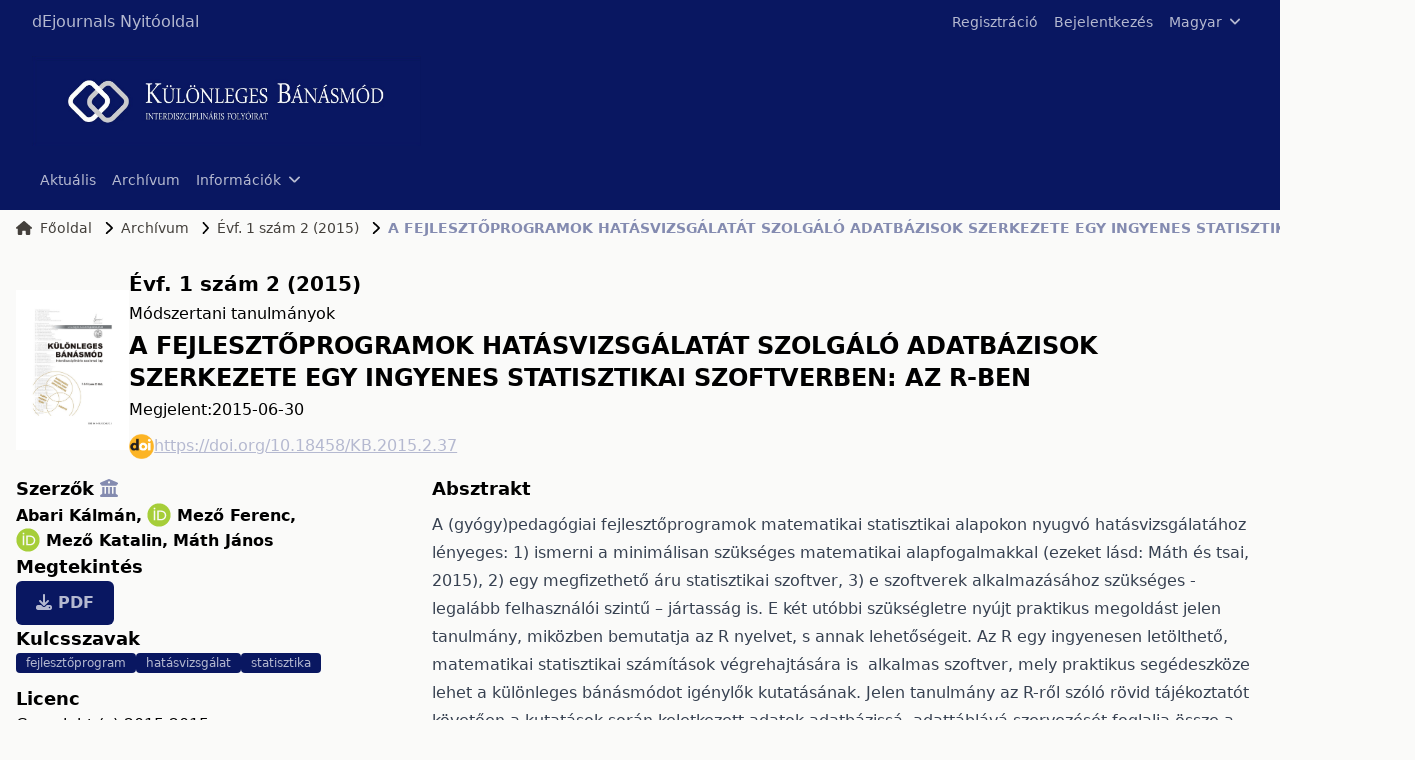

--- FILE ---
content_type: text/html; charset=utf-8
request_url: https://ojs.lib.unideb.hu/kulonlegesbanasmod/article/view/9963?articlesBySameAuthorPage=2?articlesBySameAuthorPage=3
body_size: 9337
content:
    


<!DOCTYPE html>
<html lang="hu" xml:lang="hu">


<head>
	<meta charset="utf-8">
	<meta name="viewport" content="width=device-width, initial-scale=1.0">
	<title>
		A FEJLESZTŐPROGRAMOK HATÁSVIZSGÁLATÁT SZOLGÁLÓ ADATBÁZISOK SZERKEZETE EGY INGYENES STATISZTIKAI SZOFTVERBEN: AZ R-BEN
							| Különleges Bánásmód - Interdiszciplináris folyóirat
			</title>

	
<link rel="icon" href="https://ojs.lib.unideb.hu/public/journals/27/favicon_hu_HU.jpg" />
<meta name="generator" content="Open Journal Systems 3.4.0.9" />
<link rel="schema.DC" href="http://purl.org/dc/elements/1.1/" />
<meta name="DC.Creator.PersonalName" content="Kálmán Abari"/>
<meta name="DC.Creator.PersonalName" content="Ferenc Mező"/>
<meta name="DC.Creator.PersonalName" content="Katalin Mező"/>
<meta name="DC.Creator.PersonalName" content="János Máth"/>
<meta name="DC.Date.created" scheme="ISO8601" content="2015-06-30"/>
<meta name="DC.Date.dateSubmitted" scheme="ISO8601" content="2021-08-13"/>
<meta name="DC.Date.issued" scheme="ISO8601" content="2015-06-30"/>
<meta name="DC.Date.modified" scheme="ISO8601" content="2021-08-13"/>
<meta name="DC.Description" xml:lang="en" content="In order to carry out effectiveness study of the development programs (e.g. education, children with special needs) based on mathematical-statistical methods, the following factors are important: 1) you need some basic mathematical definitions (Math et all., 2015), 2) a statistical software (e.g.: the ’R’) at a reasonable price, 3) some experience in working with this software. The ’R’ is free downloadable software (that can be applied in mathematical-statistical&amp;nbsp;calculations too) which can be a very useful instrument of research of children who need special treatment. This paper provides a practical solution in connection with the last two factors and introduces language ’R’ and its possibilities."/>
<meta name="DC.Description" xml:lang="hu" content="A (gyógy)pedagógiai fejlesztőprogramok matematikai statisztikai alapokon nyugvó hatásvizsgálatához lényeges: 1) ismerni a minimálisan szükséges matematikai alapfogalmakkal (ezeket lásd: Máth és tsai, 2015), 2) egy megfizethető áru statisztikai szoftver, 3) e szoftverek alkalmazásához szükséges - legalább felhasználói szintű – jártasság is. E két utóbbi szükségletre nyújt praktikus megoldást jelen tanulmány, miközben bemutatja az R nyelvet, s annak lehetőségeit. Az R egy ingyenesen letölthető, matematikai statisztikai számítások végrehajtására is  alkalmas szoftver, mely praktikus segédeszköze lehet a különleges bánásmódot igénylők kutatásának. Jelen tanulmány az R-ről szóló rövid tájékoztatót követően a kutatások során keletkezett adatok adatbázissá, adattáblává szervezését foglalja össze a fejlesztőprogramok hatásvizsgálatának három jellegzetes esetében."/>
<meta name="DC.Format" scheme="IMT" content="application/pdf"/>
<meta name="DC.Identifier" content="9963"/>
<meta name="DC.Identifier.pageNumber" content="37-47"/>
<meta name="DC.Identifier.DOI" content="10.18458/KB.2015.2.37"/>
<meta name="DC.Identifier.URI" content="https://ojs.lib.unideb.hu/kulonlegesbanasmod/article/view/9963"/>
<meta name="DC.Language" scheme="ISO639-1" content="hu"/>
<meta name="DC.Rights" content="Copyright (c) 2015 2015"/>
<meta name="DC.Rights" content="https://creativecommons.org/licenses/by-nc-nd/4.0"/>
<meta name="DC.Source" content="Különleges Bánásmód - Interdiszciplináris folyóirat"/>
<meta name="DC.Source.ISSN" content="2498-5368"/>
<meta name="DC.Source.Issue" content="2"/>
<meta name="DC.Source.Volume" content="1"/>
<meta name="DC.Source.URI" content="https://ojs.lib.unideb.hu/kulonlegesbanasmod"/>
<meta name="DC.Subject" xml:lang="en" content="development programme"/>
<meta name="DC.Subject" xml:lang="en" content="effectivenes study"/>
<meta name="DC.Subject" xml:lang="en" content="statitics"/>
<meta name="DC.Subject" xml:lang="hu" content="fejlesztőprogram"/>
<meta name="DC.Subject" xml:lang="hu" content="hatásvizsgálat"/>
<meta name="DC.Subject" xml:lang="hu" content="statisztika"/>
<meta name="DC.Title" content="A FEJLESZTŐPROGRAMOK HATÁSVIZSGÁLATÁT SZOLGÁLÓ ADATBÁZISOK SZERKEZETE EGY INGYENES STATISZTIKAI SZOFTVERBEN: AZ R-BEN"/>
<meta name="DC.Title.Alternative" xml:lang="en" content="STRUCTURES OF DATABASES FOR IMPACT STUDIES OF DEVELOPMENT PROGRAMMES IN A FREE STATISTICAL SOFTWARE: IN THE SOFTWARE ’R’"/>
<meta name="DC.Type" content="Text.Serial.Journal"/>
<meta name="DC.Type" xml:lang="en" content="text"/>
<meta name="DC.Type" xml:lang="hu" content="szöveg"/>
<meta name="DC.Type.articleType" content="Módszertani tanulmányok"/>
<meta name="gs_meta_revision" content="1.1"/>
<meta name="citation_journal_title" content="Különleges Bánásmód - Interdiszciplináris folyóirat"/>
<meta name="citation_journal_abbrev" content="Különleges Bánásmód"/>
<meta name="citation_issn" content="2498-5368"/> 
<meta name="citation_author" content="Kálmán Abari"/>
<meta name="citation_author_institution" content="Debreceni Egyetem"/>
<meta name="citation_author" content="Ferenc Mező"/>
<meta name="citation_author_institution" content="Debreceni Egyetem"/>
<meta name="citation_author" content="Katalin Mező"/>
<meta name="citation_author_institution" content="Debreceni Egyetem"/>
<meta name="citation_author" content="János Máth"/>
<meta name="citation_author_institution" content="Debreceni Egyetem"/>
<meta name="citation_title" content="A FEJLESZTŐPROGRAMOK HATÁSVIZSGÁLATÁT SZOLGÁLÓ ADATBÁZISOK SZERKEZETE EGY INGYENES STATISZTIKAI SZOFTVERBEN: AZ R-BEN"/>
<meta name="citation_language" content="hu"/>
<meta name="citation_date" content="2015/06/30"/>
<meta name="citation_volume" content="1"/>
<meta name="citation_issue" content="2"/>
<meta name="citation_firstpage" content="37"/>
<meta name="citation_lastpage" content="47"/>
<meta name="citation_doi" content="10.18458/KB.2015.2.37"/>
<meta name="citation_abstract_html_url" content="https://ojs.lib.unideb.hu/kulonlegesbanasmod/article/view/9963"/>
<meta name="citation_abstract" xml:lang="hu" content="A (gyógy)pedagógiai fejlesztőprogramok matematikai statisztikai alapokon nyugvó hatásvizsgálatához lényeges: 1) ismerni a minimálisan szükséges matematikai alapfogalmakkal (ezeket lásd: Máth és tsai, 2015), 2) egy megfizethető áru statisztikai szoftver, 3) e szoftverek alkalmazásához szükséges - legalább felhasználói szintű – jártasság is. E két utóbbi szükségletre nyújt praktikus megoldást jelen tanulmány, miközben bemutatja az R nyelvet, s annak lehetőségeit. Az R egy ingyenesen letölthető, matematikai statisztikai számítások végrehajtására is  alkalmas szoftver, mely praktikus segédeszköze lehet a különleges bánásmódot igénylők kutatásának. Jelen tanulmány az R-ről szóló rövid tájékoztatót követően a kutatások során keletkezett adatok adatbázissá, adattáblává szervezését foglalja össze a fejlesztőprogramok hatásvizsgálatának három jellegzetes esetében."/>
<meta name="citation_keywords" xml:lang="hu" content="fejlesztőprogram"/>
<meta name="citation_keywords" xml:lang="hu" content="hatásvizsgálat"/>
<meta name="citation_keywords" xml:lang="hu" content="statisztika"/>
<meta name="citation_pdf_url" content="https://ojs.lib.unideb.hu/kulonlegesbanasmod/article/download/9963/8878"/>
	<link rel="stylesheet" href="https://ojs.lib.unideb.hu/plugins/themes/deenkTheme/resources/css/tailwind.css?v=3.4.0.9" type="text/css" /><link rel="stylesheet" href="https://ojs.lib.unideb.hu/kulonlegesbanasmod/$$$call$$$/page/page/css?name=stylesheet" type="text/css" /><link rel="stylesheet" href="https://ojs.lib.unideb.hu/plugins/generic/orcidProfile/css/orcidProfile.css?v=3.4.0.9" type="text/css" /><link rel="stylesheet" href="https://ojs.lib.unideb.hu/plugins/generic/citationStyleLanguage/css/citationStyleLanguagePlugin.css?v=3.4.0.9" type="text/css" />
</head>
<body class="bg-stone-50 space-y-2 flex flex-col h-screen">
<header class="">
        <div class="bg-primary-10 p-1 px-4">
        <div class="container mx-auto px-4">
            <div class="flex justify-between items-center">
                <div class="flex gap-5 flex-wrap">
                                            <a href="https://ojs.lib.unideb.hu" class="nav-link text-decoration-none text-primary hover:text-primary-75"
                           target="_blank">dEjournals Nyitóoldal</a>
                                    </div>
                                <div class="hidden md:flex md:gap-2">
                        <nav class="hidden md:block" id="userMenu">
        <div class="container flex flex-wrap items-center justify-between mx-auto">
            <ul class="flex flex-row space-x-4 p-2 mt-0 text-sm font-medium">
                                    
                                            <li>
                            <a href="https://ojs.lib.unideb.hu/kulonlegesbanasmod/user/register"
                               class="block text-primary hover:text-primary-75 rounded"
                               aria-current="page">Regisztráció</a>
                        </li>
                    
                                                        
                                            <li>
                            <a href="https://ojs.lib.unideb.hu/kulonlegesbanasmod/login"
                               class="block text-primary hover:text-primary-75 rounded"
                               aria-current="page">Bejelentkezés</a>
                        </li>
                    
                                                                                            </ul>
        </div>
    </nav>

                        <ul class="flex flex-row p-2 space-x-8 mt-0 text-sm font-medium">
        <button id="dropdownNavbarLink-locale" data-dropdown-toggle="dropdownNavbar-locale"
                class="flex items-center justify-between w-auto font-medium text-primary hover:text-primary-75">
            Magyar
            <i class="fa-solid fa-angle-down ml-2"></i>
        </button>
        <div id="dropdownNavbar-locale"
             class="z-10 hidden font-normal bg-white rounded-lg shadow w-44 ">
            <ul class="py-2 text-sm" aria-labelledby="dropdownLargeButton">
                                                            <li>
                            <a href="https://ojs.lib.unideb.hu/kulonlegesbanasmod/user/setLocale/en?source=%2Fkulonlegesbanasmod%2Farticle%2Fview%2F9963%3FarticlesBySameAuthorPage%3D2%3FarticlesBySameAuthorPage%3D3"
                               class="block px-4 py-2 hover:text-primary hover:bg-primary-10">English</a>
                        </li>
                                                                                    </ul>
        </div>

    </ul>
                </div>
                
                                <div class="block md:hidden">
                    <button type="button"
                            class="inline-flex items-center p-2 ml-3 text-sm text-primary hover:text-primary-75 rounded-lg md:hidden"
                            aria-expanded="false"
                            data-drawer-target="mobile-menu-drawer"
                            data-drawer-show="mobile-menu-drawer"
                            aria-controls="mobile-menu-drawer">
                        <span class="sr-only">Open main menu</span>
                        <i class="fa-solid fa-bars"></i>
                    </button>
                </div>

                <div id="mobile-menu-drawer"
                     class="fixed top-0 left-0 z-40 h-screen p-4 overflow-y-auto transition-transform -translate-x-full bg-primary-10 w-60"
                     tabindex="-1" aria-labelledby="Mobile Menu">
                    <div class="my-2 ml-auto mr-auto ">
                        <h5 class="text-primary text-center py-3">Különleges Bánásmód - Interdiszciplináris folyóirat</h5>
                    </div>
                            <div class="block md:hidden">

                            
                                    <a href="https://ojs.lib.unideb.hu/kulonlegesbanasmod/issue/current"
                       class="block py-2 pr-4 rounded text-primary hover:text-primary-75"
                       aria-current="page">Aktuális</a>
                
                                            
                                    <a href="https://ojs.lib.unideb.hu/kulonlegesbanasmod/issue/archive"
                       class="block py-2 pr-4 rounded text-primary hover:text-primary-75"
                       aria-current="page">Archívum</a>
                
                                                                                
                
                                    <div>
                        <button type="button" class="flex items-center py-2 pr-4 w-full text-base font-normal text-primary hover:text-primary-75 transition duration-75 rounded-lg"
                                aria-controls="dropdown-example-610"
                                data-collapse-toggle="dropdown-example-610">
                            <span class="flex-1 text-left whitespace-nowrap" sidebar-toggle-item>Információk</span>
                            <i class="fa-solid fa-chevron-down"></i>
                        </button>

                        <div id="dropdown-example-610" class="hidden py-2 space-y-2">
                                                                                                <div class="pl-2">
                                        <a href="https://ojs.lib.unideb.hu/kulonlegesbanasmod/about"
                                           class="block px-4 py-2 text-primary hover:text-primary-75">Információk</a>
                                    </div>
                                                                                                                                <div class="pl-2">
                                        <a href="https://ojs.lib.unideb.hu/kulonlegesbanasmod/aimsandscope"
                                           class="block px-4 py-2 text-primary hover:text-primary-75">A folyóirat célja</a>
                                    </div>
                                                                                                                                <div class="pl-2">
                                        <a href="https://ojs.lib.unideb.hu/kulonlegesbanasmod/journalpolices"
                                           class="block px-4 py-2 text-primary hover:text-primary-75">Folyóirat szabályok</a>
                                    </div>
                                                                                                                                <div class="pl-2">
                                        <a href="https://ojs.lib.unideb.hu/kulonlegesbanasmod/about/submissions"
                                           class="block px-4 py-2 text-primary hover:text-primary-75">Beküldések</a>
                                    </div>
                                                                                                                                <div class="pl-2">
                                        <a href="https://ojs.lib.unideb.hu/kulonlegesbanasmod/reviewerguide"
                                           class="block px-4 py-2 text-primary hover:text-primary-75">A lektorálási folyamat leírása</a>
                                    </div>
                                                                                                                                <div class="pl-2">
                                        <a href="https://ojs.lib.unideb.hu/kulonlegesbanasmod/copyright"
                                           class="block px-4 py-2 text-primary hover:text-primary-75">Szerzői jogi nyilatkozat</a>
                                    </div>
                                                                                                                                <div class="pl-2">
                                        <a href="https://ojs.lib.unideb.hu/kulonlegesbanasmod/ethicsandmalpractice"
                                           class="block px-4 py-2 text-primary hover:text-primary-75">Publikációs etikai szabályzat</a>
                                    </div>
                                                                                                                                <div class="pl-2">
                                        <a href="https://ojs.lib.unideb.hu/kulonlegesbanasmod/openaccessstatement"
                                           class="block px-4 py-2 text-primary hover:text-primary-75">Nyílt hozzáférési nyilatkozat</a>
                                    </div>
                                                                                                                                <div class="pl-2">
                                        <a href="https://ojs.lib.unideb.hu/kulonlegesbanasmod/creativecommonslicense"
                                           class="block px-4 py-2 text-primary hover:text-primary-75">Creative Commons licens</a>
                                    </div>
                                                                                                                                <div class="pl-2">
                                        <a href="https://ojs.lib.unideb.hu/kulonlegesbanasmod/creativecommonsstatement"
                                           class="block px-4 py-2 text-primary hover:text-primary-75">Creative Commons nyilatkozat</a>
                                    </div>
                                                                                                                                <div class="pl-2">
                                        <a href="https://ojs.lib.unideb.hu/kulonlegesbanasmod/about/privacy"
                                           class="block px-4 py-2 text-primary hover:text-primary-75">Adatvédelmi nyilatkozat</a>
                                    </div>
                                                                                                                                <div class="pl-2">
                                        <a href="https://ojs.lib.unideb.hu/kulonlegesbanasmod/impressum"
                                           class="block px-4 py-2 text-primary hover:text-primary-75">Impresszum</a>
                                    </div>
                                                                                                                                <div class="pl-2">
                                        <a href="https://ojs.lib.unideb.hu/kulonlegesbanasmod/about/editorialTeam"
                                           class="block px-4 py-2 text-primary hover:text-primary-75">Szerkesztőbizottság</a>
                                    </div>
                                                                                                                                <div class="pl-2">
                                        <a href="https://ojs.lib.unideb.hu/kulonlegesbanasmod/about/contact"
                                           class="block px-4 py-2 text-primary hover:text-primary-75">Kapcsolat</a>
                                    </div>
                                                                                    </div>
                    </div>
                            
        </div>


                    <div class="h-px bg-primary-50 my-2"></div>
                            <div class="block md:hidden">

                            
                                    <a href="https://ojs.lib.unideb.hu/kulonlegesbanasmod/user/register"
                       class="block py-2 pr-4 rounded text-primary hover:text-primary-75"
                       aria-current="page">Regisztráció</a>
                
                                            
                                    <a href="https://ojs.lib.unideb.hu/kulonlegesbanasmod/login"
                       class="block py-2 pr-4 rounded text-primary hover:text-primary-75"
                       aria-current="page">Bejelentkezés</a>
                
                                                                
        </div>


                        <div class="block md:hidden">
        <div>
            <button type="button" class="flex items-center py-2 pr-4 w-full text-base font-normal text-primary hover:text-primary-75 transition duration-75 rounded-lg"
                    aria-controls="dropdown-language-mobile"
                    data-collapse-toggle="dropdown-language-mobile">
                <span class="flex-1 text-left whitespace-nowrap" sidebar-toggle-item>Magyar</span>
                <i class="fa-solid fa-chevron-down"></i>
            </button>

            <div id="dropdown-language-mobile" class="hidden py-2 space-y-2">
                                                            <div class="pl-2">
                            <a href="https://ojs.lib.unideb.hu/kulonlegesbanasmod/user/setLocale/en?source=%2Fkulonlegesbanasmod%2Farticle%2Fview%2F9963%3FarticlesBySameAuthorPage%3D2%3FarticlesBySameAuthorPage%3D3"
                               class="block px-4 py-2 text-primary hover:text-primary-75">English</a>
                        </div>
                                                                                    </div>
        </div>
    </div>

                </div>

                            </div>
        </div>
    </div>
    
    
    <div class="bg-primary-10 p-3 px-4">
        <div class="container mx-auto px-4 mb-4 flex flex-row  items-center ">
            <a href="    https://ojs.lib.unideb.hu/kulonlegesbanasmod/index
"
               class="flex  text-primary flex-row flex-wrap justify-center text-center items-center gap-5 hover:text-primary-75 hover:underline">
                                                            <img class="mw-100" src="https://ojs.lib.unideb.hu/public/journals/27/pageHeaderLogoImage_hu_HU.jpg"
                             style="max-height:90px;"
                             alt="thumbnail"
                                 />
                                                        
            </a>
        </div>
        <div class="container mx-auto px-4 flex flex-row items-center ">
            <div class="hidden md:flex md:gap-2">
                    <nav class="hidden md:block" id="primaryMenu">
        <div class="container flex flex-wrap items-center justify-between mx-auto">
            <ul class="flex flex-row space-x-4 p-2 mt-0 text-sm font-medium">
                                    
                                            <li>
                            <a href="https://ojs.lib.unideb.hu/kulonlegesbanasmod/issue/current"
                               class="block text-primary hover:text-primary-75 rounded"
                               aria-current="page">Aktuális</a>
                        </li>
                    
                                                        
                                            <li>
                            <a href="https://ojs.lib.unideb.hu/kulonlegesbanasmod/issue/archive"
                               class="block text-primary hover:text-primary-75 rounded"
                               aria-current="page">Archívum</a>
                        </li>
                    
                                                                                                    
                    
                                            <li>
                            <button id="dropdownNavbarLink"
                                    data-dropdown-toggle="dropdownNavbar-610"
                                    class="flex items-center justify-between font-medium rounded text-primary hover:text-primary-75 w-auto">
                                Információk
                                <i class="fa-solid fa-angle-down ml-2"></i>
                            </button>
                            <div id="dropdownNavbar-610"
                                 class="z-10 hidden font-normal bg-white rounded-lg shadow w-44">
                                <ul class="py-2 text-sm text-stone-700 " aria-labelledby="dropdownLargeButton">
                                                                                                                        <li>
                                                <a href="https://ojs.lib.unideb.hu/kulonlegesbanasmod/about"
                                                   class="block px-4 py-2 hover:text-primary hover:bg-primary-10">Információk</a>
                                            </li>
                                                                                                                                                                <li>
                                                <a href="https://ojs.lib.unideb.hu/kulonlegesbanasmod/aimsandscope"
                                                   class="block px-4 py-2 hover:text-primary hover:bg-primary-10">A folyóirat célja</a>
                                            </li>
                                                                                                                                                                <li>
                                                <a href="https://ojs.lib.unideb.hu/kulonlegesbanasmod/journalpolices"
                                                   class="block px-4 py-2 hover:text-primary hover:bg-primary-10">Folyóirat szabályok</a>
                                            </li>
                                                                                                                                                                <li>
                                                <a href="https://ojs.lib.unideb.hu/kulonlegesbanasmod/about/submissions"
                                                   class="block px-4 py-2 hover:text-primary hover:bg-primary-10">Beküldések</a>
                                            </li>
                                                                                                                                                                <li>
                                                <a href="https://ojs.lib.unideb.hu/kulonlegesbanasmod/reviewerguide"
                                                   class="block px-4 py-2 hover:text-primary hover:bg-primary-10">A lektorálási folyamat leírása</a>
                                            </li>
                                                                                                                                                                <li>
                                                <a href="https://ojs.lib.unideb.hu/kulonlegesbanasmod/copyright"
                                                   class="block px-4 py-2 hover:text-primary hover:bg-primary-10">Szerzői jogi nyilatkozat</a>
                                            </li>
                                                                                                                                                                <li>
                                                <a href="https://ojs.lib.unideb.hu/kulonlegesbanasmod/ethicsandmalpractice"
                                                   class="block px-4 py-2 hover:text-primary hover:bg-primary-10">Publikációs etikai szabályzat</a>
                                            </li>
                                                                                                                                                                <li>
                                                <a href="https://ojs.lib.unideb.hu/kulonlegesbanasmod/openaccessstatement"
                                                   class="block px-4 py-2 hover:text-primary hover:bg-primary-10">Nyílt hozzáférési nyilatkozat</a>
                                            </li>
                                                                                                                                                                <li>
                                                <a href="https://ojs.lib.unideb.hu/kulonlegesbanasmod/creativecommonslicense"
                                                   class="block px-4 py-2 hover:text-primary hover:bg-primary-10">Creative Commons licens</a>
                                            </li>
                                                                                                                                                                <li>
                                                <a href="https://ojs.lib.unideb.hu/kulonlegesbanasmod/creativecommonsstatement"
                                                   class="block px-4 py-2 hover:text-primary hover:bg-primary-10">Creative Commons nyilatkozat</a>
                                            </li>
                                                                                                                                                                <li>
                                                <a href="https://ojs.lib.unideb.hu/kulonlegesbanasmod/about/privacy"
                                                   class="block px-4 py-2 hover:text-primary hover:bg-primary-10">Adatvédelmi nyilatkozat</a>
                                            </li>
                                                                                                                                                                <li>
                                                <a href="https://ojs.lib.unideb.hu/kulonlegesbanasmod/impressum"
                                                   class="block px-4 py-2 hover:text-primary hover:bg-primary-10">Impresszum</a>
                                            </li>
                                                                                                                                                                <li>
                                                <a href="https://ojs.lib.unideb.hu/kulonlegesbanasmod/about/editorialTeam"
                                                   class="block px-4 py-2 hover:text-primary hover:bg-primary-10">Szerkesztőbizottság</a>
                                            </li>
                                                                                                                                                                <li>
                                                <a href="https://ojs.lib.unideb.hu/kulonlegesbanasmod/about/contact"
                                                   class="block px-4 py-2 hover:text-primary hover:bg-primary-10">Kapcsolat</a>
                                            </li>
                                                                                                            </ul>
                            </div>
                        </li>
                                                </ul>
        </div>
    </nav>

            </div>
        </div>
    </div>

    
</header>

<main class="container mx-auto px-4 grow">

    <div class="">

        <div class="flex flex-col ">

    <nav class="hidden xl:flex mb-3" aria-label="Breadcrumb">
    <ol class="inline-flex items-center space-x-1 md:space-x-3">
        <li class="inline-flex items-center text-sm">
            <a class="inline-flex items-center font-medium text-stone-700 hover:text-primary-75"
               href="https://ojs.lib.unideb.hu/kulonlegesbanasmod/index">
                <i class="fa-solid fa-house mr-2"></i>
                Főoldal
            </a>
        </li>
        <li class="inline-flex items-center text-sm">
            <i class="fa-solid fa-chevron-right mr-2"></i>
            <a class="inline-flex items-center font-medium text-stone-700 hover:text-primary-75"
               href="https://ojs.lib.unideb.hu/kulonlegesbanasmod/issue/archive">
                Archívum
            </a>
        </li>
                    <li class="inline-flex items-center flex-nowrap shrink-0 text-sm">
                <i class="fa-solid fa-chevron-right mr-2"></i>
                <a class=" text-sm font-medium text-stone-700 hover:text-primary-75"
                   href="https://ojs.lib.unideb.hu/kulonlegesbanasmod/issue/view/687">
                    Évf. 1 szám 2 (2015)
                </a>
            </li>
                <li class="inline-flex items-center text-sm truncate" aria-current="page">
            <i class="fa-solid fa-chevron-right mr-2"></i>
            <div class="text-primary-75 font-bold truncate">
                                    A FEJLESZTŐPROGRAMOK HATÁSVIZSGÁLATÁT SZOLGÁLÓ ADATBÁZISOK SZERKEZETE EGY INGYENES STATISZTIKAI SZOFTVERBEN: AZ R-BEN
                            </div>
        </li>
    </ol>
</nav>

<article class="my-5">
        
    <div class="flex flex-col md:flex-row mb-1 gap-3 items-center">
                    <div>
                <div>
                                            <a
                                href="https://ojs.lib.unideb.hu/kulonlegesbanasmod/issue/view/687">
                            <img class="max-w-[160px] max-h-[160px]" src="https://ojs.lib.unideb.hu/public/journals/27/cover_issue_687_hu_HU.jpg"
                                 alt="">
                        </a>
                                    </div>
            </div>
        
        <div class="space-y-1">
            <div class="w-fit">
                <a class="text-decoration-none btn btn-link link-primary p-0"
                   href="https://ojs.lib.unideb.hu/kulonlegesbanasmod/issue/view/687">
                    <h4>Évf. 1 szám 2 (2015)</h4>
                </a>
            </div>
            <div class="article_section_title">
                Módszertani tanulmányok
            </div>
            <h3 class="page_title article-full-title">
                A FEJLESZTŐPROGRAMOK HATÁSVIZSGÁLATÁT SZOLGÁLÓ ADATBÁZISOK SZERKEZETE EGY INGYENES STATISZTIKAI SZOFTVERBEN: AZ R-BEN
            </h3>

                                        <div class="flex flex-row gap-2 ">
                    <span>
                        Megjelent:
                    </span>
                    <div>
                                                    <span>2015-06-30</span>
                                                                    </div>
                </div>
                        
            <div class="w-fit">

                                                                        <section class="item doi">
                        <span class="value">
						                        <a class="flex flex-row items-center break-all gap-2 text-primary underline hover:text-primary-50 my-3 "
                                                   href="https://doi.org/10.18458/KB.2015.2.37"><img width="25px" height="25px" alt="DOI Link"
                                                                         src="https://ojs.lib.unideb.hu/plugins/themes/deenkTheme/resources/images/doi.png">https://doi.org/10.18458/KB.2015.2.37
                        </a>
					</span>
                    </section>
                
            </div>


        </div>


    </div>

            
    <div class="flex flex-col md:flex-row mb-2 gap-2 ">

        <div class="flex flex-col gap-3 basis-full md:basis-4/12">
            
                            <h5>
                                            Szerzők
                                                                <button id="showAffiliations"
                                class="text-primary-75 hover:text-primary-50 focus:text-primary-50"
                                data-bs-toggle="tooltip" data-bs-placement="top"
                                title="Affiliáció megjelenítése">
                            <i class="fa-solid fa-building-columns"></i>
                        </button>
                                    </h5>
                <div id="authors-list">
                                                                                                                                                                                                <div class="inline-block font-bold">
                                                        <a
                                    href="https://ojs.lib.unideb.hu/kulonlegesbanasmod/search?authors=%20Abari%20K%C3%A1lm%C3%A1n%20">
                                Abari Kálmán<span
                                        class="authors-comma">, </span>
                            </a>
                        </div>
                        <div class="authors-affiliations border-l border-stone-300 pl-2 mb-2 text-stone-700 hidden">
                            Debreceni Egyetem
                        </div>
                                                                                                                                                                                                <div class="inline-block font-bold">
                                                            <a href="https://orcid.org/0000-0001-6261-8744"> <i
                                            class="fa-brands fa-orcid fa-xl"></i></a>
                                                        <a
                                    href="https://ojs.lib.unideb.hu/kulonlegesbanasmod/search?authors=%20Mez%C5%91%20Ferenc%20">
                                Mező Ferenc<span
                                        class="authors-comma">, </span>
                            </a>
                        </div>
                        <div class="authors-affiliations border-l border-stone-300 pl-2 mb-2 text-stone-700 hidden">
                            Debreceni Egyetem
                        </div>
                                                                                                                                                                                                <div class="inline-block font-bold">
                                                            <a href="https://orcid.org/0000-0002-1157-4478"> <i
                                            class="fa-brands fa-orcid fa-xl"></i></a>
                                                        <a
                                    href="https://ojs.lib.unideb.hu/kulonlegesbanasmod/search?authors=%20Mez%C5%91%20Katalin%20">
                                Mező Katalin<span
                                        class="authors-comma">, </span>
                            </a>
                        </div>
                        <div class="authors-affiliations border-l border-stone-300 pl-2 mb-2 text-stone-700 hidden">
                            Debreceni Egyetem
                        </div>
                                                                                                                                                                                                <div class="inline-block font-bold">
                                                        <a
                                    href="https://ojs.lib.unideb.hu/kulonlegesbanasmod/search?authors=%20M%C3%A1th%20J%C3%A1nos%20">
                                Máth János<span
                                        class="authors-comma"></span>
                            </a>
                        </div>
                        <div class="authors-affiliations border-l border-stone-300 pl-2 mb-2 text-stone-700 hidden">
                            Debreceni Egyetem
                        </div>
                                    </div>
                        
            <div class="max-h-[200px]">

            </div>

                                        <h5>
                    Megtekintés
                </h5>
                <div class="flex gap-2">
                    
                        
	
							

		
	<a class="text-decoration-none p-0 uppercase text-primary bg-primary-10 font-bold rounded-md px-5 py-2.5 hover:bg-primary-75 hover:text-white" id="galley-link"
		href="https://ojs.lib.unideb.hu/kulonlegesbanasmod/article/view/9963/8878">
		<span class="space-x-3">
			<i class="fa-solid fa-download"></i>
			pdf
		</span>
	</a>

                                    </div>
                                        
                                        <h5>Kulcsszavak</h5>
                <div class="flex flex-row gap-2 flex-wrap">
                                                                <a
                        class="bg-primary-10 text-primary text-xs font-medium px-2.5 py-0.5 rounded hover:bg-primary-75 hover:text-white"
                        href="https://ojs.lib.unideb.hu/kulonlegesbanasmod/search?query=fejleszt%C5%91program">fejlesztőprogram</a>                        <a
                        class="bg-primary-10 text-primary text-xs font-medium px-2.5 py-0.5 rounded hover:bg-primary-75 hover:text-white"
                        href="https://ojs.lib.unideb.hu/kulonlegesbanasmod/search?query=hat%C3%A1svizsg%C3%A1lat">hatásvizsgálat</a>                        <a
                        class="bg-primary-10 text-primary text-xs font-medium px-2.5 py-0.5 rounded hover:bg-primary-75 hover:text-white"
                        href="https://ojs.lib.unideb.hu/kulonlegesbanasmod/search?query=statisztika">statisztika</a>                </div>
                        
                                        <h5 class="mt-3"> Licenc</h5>
                                    <p>Copyright (c) 2015 2015
                    </p>
                
                                                            <a rel="license" href="http://creativecommons.org/licenses/by-nc-nd/4.0/"><img alt="Creative Commons License" src="//i.creativecommons.org/l/by-nc-nd/4.0/88x31.png" /></a><p>This work is licensed under a <a rel="license" href="http://creativecommons.org/licenses/by-nc-nd/4.0/">Creative Commons Attribution-NonCommercial-NoDerivatives 4.0 International License</a>.</p>
                                    
                

                        

            <div class="mt-3">

                    <h5 class="mt-3">
        Hogyan hivatkozzuk
    </h5>
    <div class="text-muted">Kiválasztott formátum:
        <span id="citation-style">APA</span></div>
    <div id="citationOutput" role="region" aria-live="polite" class="text-sm break-all">
        <div class="csl-bib-body">
  <div class="csl-entry">Abari, K., Mező, F., Mező, K., &#38; Máth, J. (2015). A FEJLESZTŐPROGRAMOK HATÁSVIZSGÁLATÁT SZOLGÁLÓ ADATBÁZISOK SZERKEZETE EGY INGYENES STATISZTIKAI SZOFTVERBEN: AZ R-BEN. <i>Különleges Bánásmód - Interdiszciplináris folyóirat</i>, <i>1</i>(2), 37-47. <a href="https://doi.org/10.18458/KB.2015.2.37">https://doi.org/10.18458/KB.2015.2.37</a></div>
</div>
    </div>
    <button id="citation-dropdown"
            class="button-primary p-2 mt-2 text-white"
            type="button">
        Hivatkozási formátumok
    </button>
    <!-- Dropdown menu -->
    <div id="dropdown"
         class="z-10 hidden bg-white divide-y divide-gray-100 rounded-lg shadow w-65 dark:bg-gray-700">
        <ul class="dropdown-menu">
            <div class="font-bold px-4 py-3 text-sm text-gray-900">
                Hivatkozások
            </div>
                            <li>
                    <a class="px-4 py-1 dropdown-cite-link dropdown-item citation-dropdown-item block hover:bg-stone-100"
                       aria-controls="citationOutput"
                       href="https://ojs.lib.unideb.hu/kulonlegesbanasmod/citationstylelanguage/get/acm-sig-proceedings?submissionId=9963&amp;publicationId=9104&amp;issueId=687"
                       data-load-citation
                       data-json-href="https://ojs.lib.unideb.hu/kulonlegesbanasmod/citationstylelanguage/get/acm-sig-proceedings?submissionId=9963&amp;publicationId=9104&amp;issueId=687&amp;return=json">
                        ACM</a></li>
                            <li>
                    <a class="px-4 py-1 dropdown-cite-link dropdown-item citation-dropdown-item block hover:bg-stone-100"
                       aria-controls="citationOutput"
                       href="https://ojs.lib.unideb.hu/kulonlegesbanasmod/citationstylelanguage/get/acs-nano?submissionId=9963&amp;publicationId=9104&amp;issueId=687"
                       data-load-citation
                       data-json-href="https://ojs.lib.unideb.hu/kulonlegesbanasmod/citationstylelanguage/get/acs-nano?submissionId=9963&amp;publicationId=9104&amp;issueId=687&amp;return=json">
                        ACS</a></li>
                            <li>
                    <a class="px-4 py-1 dropdown-cite-link dropdown-item citation-dropdown-item block hover:bg-stone-100"
                       aria-controls="citationOutput"
                       href="https://ojs.lib.unideb.hu/kulonlegesbanasmod/citationstylelanguage/get/apa?submissionId=9963&amp;publicationId=9104&amp;issueId=687"
                       data-load-citation
                       data-json-href="https://ojs.lib.unideb.hu/kulonlegesbanasmod/citationstylelanguage/get/apa?submissionId=9963&amp;publicationId=9104&amp;issueId=687&amp;return=json">
                        APA</a></li>
                            <li>
                    <a class="px-4 py-1 dropdown-cite-link dropdown-item citation-dropdown-item block hover:bg-stone-100"
                       aria-controls="citationOutput"
                       href="https://ojs.lib.unideb.hu/kulonlegesbanasmod/citationstylelanguage/get/associacao-brasileira-de-normas-tecnicas?submissionId=9963&amp;publicationId=9104&amp;issueId=687"
                       data-load-citation
                       data-json-href="https://ojs.lib.unideb.hu/kulonlegesbanasmod/citationstylelanguage/get/associacao-brasileira-de-normas-tecnicas?submissionId=9963&amp;publicationId=9104&amp;issueId=687&amp;return=json">
                        ABNT</a></li>
                            <li>
                    <a class="px-4 py-1 dropdown-cite-link dropdown-item citation-dropdown-item block hover:bg-stone-100"
                       aria-controls="citationOutput"
                       href="https://ojs.lib.unideb.hu/kulonlegesbanasmod/citationstylelanguage/get/chicago-author-date?submissionId=9963&amp;publicationId=9104&amp;issueId=687"
                       data-load-citation
                       data-json-href="https://ojs.lib.unideb.hu/kulonlegesbanasmod/citationstylelanguage/get/chicago-author-date?submissionId=9963&amp;publicationId=9104&amp;issueId=687&amp;return=json">
                        Chicago</a></li>
                            <li>
                    <a class="px-4 py-1 dropdown-cite-link dropdown-item citation-dropdown-item block hover:bg-stone-100"
                       aria-controls="citationOutput"
                       href="https://ojs.lib.unideb.hu/kulonlegesbanasmod/citationstylelanguage/get/harvard-cite-them-right?submissionId=9963&amp;publicationId=9104&amp;issueId=687"
                       data-load-citation
                       data-json-href="https://ojs.lib.unideb.hu/kulonlegesbanasmod/citationstylelanguage/get/harvard-cite-them-right?submissionId=9963&amp;publicationId=9104&amp;issueId=687&amp;return=json">
                        Harvard</a></li>
                            <li>
                    <a class="px-4 py-1 dropdown-cite-link dropdown-item citation-dropdown-item block hover:bg-stone-100"
                       aria-controls="citationOutput"
                       href="https://ojs.lib.unideb.hu/kulonlegesbanasmod/citationstylelanguage/get/ieee?submissionId=9963&amp;publicationId=9104&amp;issueId=687"
                       data-load-citation
                       data-json-href="https://ojs.lib.unideb.hu/kulonlegesbanasmod/citationstylelanguage/get/ieee?submissionId=9963&amp;publicationId=9104&amp;issueId=687&amp;return=json">
                        IEEE</a></li>
                            <li>
                    <a class="px-4 py-1 dropdown-cite-link dropdown-item citation-dropdown-item block hover:bg-stone-100"
                       aria-controls="citationOutput"
                       href="https://ojs.lib.unideb.hu/kulonlegesbanasmod/citationstylelanguage/get/modern-language-association?submissionId=9963&amp;publicationId=9104&amp;issueId=687"
                       data-load-citation
                       data-json-href="https://ojs.lib.unideb.hu/kulonlegesbanasmod/citationstylelanguage/get/modern-language-association?submissionId=9963&amp;publicationId=9104&amp;issueId=687&amp;return=json">
                        MLA</a></li>
                            <li>
                    <a class="px-4 py-1 dropdown-cite-link dropdown-item citation-dropdown-item block hover:bg-stone-100"
                       aria-controls="citationOutput"
                       href="https://ojs.lib.unideb.hu/kulonlegesbanasmod/citationstylelanguage/get/turabian-fullnote-bibliography?submissionId=9963&amp;publicationId=9104&amp;issueId=687"
                       data-load-citation
                       data-json-href="https://ojs.lib.unideb.hu/kulonlegesbanasmod/citationstylelanguage/get/turabian-fullnote-bibliography?submissionId=9963&amp;publicationId=9104&amp;issueId=687&amp;return=json">
                        Turabian</a></li>
                            <li>
                    <a class="px-4 py-1 dropdown-cite-link dropdown-item citation-dropdown-item block hover:bg-stone-100"
                       aria-controls="citationOutput"
                       href="https://ojs.lib.unideb.hu/kulonlegesbanasmod/citationstylelanguage/get/vancouver?submissionId=9963&amp;publicationId=9104&amp;issueId=687"
                       data-load-citation
                       data-json-href="https://ojs.lib.unideb.hu/kulonlegesbanasmod/citationstylelanguage/get/vancouver?submissionId=9963&amp;publicationId=9104&amp;issueId=687&amp;return=json">
                        Vancouver</a></li>
                            <li>
                    <a class="px-4 py-1 dropdown-cite-link dropdown-item citation-dropdown-item block hover:bg-stone-100"
                       aria-controls="citationOutput"
                       href="https://ojs.lib.unideb.hu/kulonlegesbanasmod/citationstylelanguage/get/ama?submissionId=9963&amp;publicationId=9104&amp;issueId=687"
                       data-load-citation
                       data-json-href="https://ojs.lib.unideb.hu/kulonlegesbanasmod/citationstylelanguage/get/ama?submissionId=9963&amp;publicationId=9104&amp;issueId=687&amp;return=json">
                        AMA</a></li>
                                        <hr class="dropdown-divider">
                <div class="font-bold px-4 py-3 text-sm text-gray-900">
                    Letölthető hivatkozások
                </div>
                                    <a class="px-4 py-1 citation-dropdown-item block hover:bg-stone-100"
                       href="https://ojs.lib.unideb.hu/kulonlegesbanasmod/citationstylelanguage/download/ris?submissionId=9963&amp;publicationId=9104&amp;issueId=687">
                        <span class="fa-solid fa-download fa-fw text-primary-75"></span>
                        Endnote/Zotero/Mendeley (RIS)
                    </a>
                                    <a class="px-4 py-1 citation-dropdown-item block hover:bg-stone-100"
                       href="https://ojs.lib.unideb.hu/kulonlegesbanasmod/citationstylelanguage/download/bibtex?submissionId=9963&amp;publicationId=9104&amp;issueId=687">
                        <span class="fa-solid fa-download fa-fw text-primary-75"></span>
                        BibTeX
                    </a>
                                    </ul>


    </div>


            </div>

        </div>

        <div class="basis-full md:basis-8/12">

                            <h5>
                    Absztrakt
                </h5>
                <div class="prose max-w-none my-2">
                    <p>A (gyógy)pedagógiai fejlesztőprogramok matematikai statisztikai alapokon nyugvó hatásvizsgálatához lényeges: 1) ismerni a minimálisan szükséges matematikai alapfogalmakkal (ezeket lásd: Máth és tsai, 2015), 2) egy megfizethető áru statisztikai szoftver, 3) e szoftverek alkalmazásához szükséges - legalább felhasználói szintű – jártasság is. E két utóbbi szükségletre nyújt praktikus megoldást jelen tanulmány, miközben bemutatja az R nyelvet, s annak lehetőségeit. Az R egy ingyenesen letölthető, matematikai statisztikai számítások végrehajtására is  alkalmas szoftver, mely praktikus segédeszköze lehet a különleges bánásmódot igénylők kutatásának. Jelen tanulmány az R-ről szóló rövid tájékoztatót követően a kutatások során keletkezett adatok adatbázissá, adattáblává szervezését foglalja össze a fejlesztőprogramok hatásvizsgálatának három jellegzetes esetében.</p>
                </div>
            
            

        </div>
    </div>

    
</article>

<div class="footer-hook-block">
    <div>
                        <h5>Ugyanannak a szerző(k)nek a legtöbbet olvasott cikkei</h5>
            <div class="prose max-w-none">
                                                                                                    <div>
                                                    Dr. Mező Katalin,
                                                    Dr. Mező Ferenc,
                                                <a href="https://ojs.lib.unideb.hu/kulonlegesbanasmod/article/view/8293">
                            A MÚZEUMPEDAGÓGIA ÉS A TEHETSÉGGONDOZÁS LEHETŐSÉGEI EGY VIRTUÁLIS MÚZEUMBAN
                        </a>
                        <a href="https://ojs.lib.unideb.hu/kulonlegesbanasmod/issue/view/581">
                            Különleges Bánásmód - Interdiszciplináris folyóirat: Évf. 6 szám 3 (2020)
                        </a>
                    </div>
                                                                                                    <div>
                                                    Dr. Mező Katalin,
                                                <a href="https://ojs.lib.unideb.hu/kulonlegesbanasmod/article/view/15803">
                            A mesterséges intelligencia gyógypedagógiai célú felhasználási lehetőségei
                        </a>
                        <a href="https://ojs.lib.unideb.hu/kulonlegesbanasmod/issue/view/1071">
                            Különleges Bánásmód - Interdiszciplináris folyóirat: Évf. 11 szám 2 (2025)
                        </a>
                    </div>
                                                                                                    <div>
                                                    Dr. Mező Katalin,
                                                    Dr. Mező Ferenc,
                                                <a href="https://ojs.lib.unideb.hu/kulonlegesbanasmod/article/view/10136">
                            AZ AGRESSZIÓ MEGNYILVÁNULÁSA A KREATIVITÁSTESZTEKBEN
                        </a>
                        <a href="https://ojs.lib.unideb.hu/kulonlegesbanasmod/issue/view/700">
                            Különleges Bánásmód - Interdiszciplináris folyóirat: Évf. 7 szám 3 (2021)
                        </a>
                    </div>
                                                                                                    <div>
                                                    Mező Ferenc,
                                                <a href="https://ojs.lib.unideb.hu/kulonlegesbanasmod/article/view/9942">
                            AZ IQ-PARADOXON
                        </a>
                        <a href="https://ojs.lib.unideb.hu/kulonlegesbanasmod/issue/view/685">
                            Különleges Bánásmód - Interdiszciplináris folyóirat: Évf. 2 szám 1 (2016)
                        </a>
                    </div>
                                                                                                    <div>
                                                    Gulyás Krisztina,
                                                    Dr. Mező Katalin,
                                                <a href="https://ojs.lib.unideb.hu/kulonlegesbanasmod/article/view/11474">
                              ISKOLAI KÖNYVTÁR A 21. SZÁZADBAN
                        </a>
                        <a href="https://ojs.lib.unideb.hu/kulonlegesbanasmod/issue/view/780">
                            Különleges Bánásmód - Interdiszciplináris folyóirat: Évf. 8 szám 3 (2022)
                        </a>
                    </div>
                                                                                                    <div>
                                                    Dr. Mező Katalin,
                                                    Varga Attiláné,
                                                <a href="https://ojs.lib.unideb.hu/kulonlegesbanasmod/article/view/7750">
                            HYDROCEPHALUS-SZAL SZÜLETETT TANULÁSBAN AKADÁLYOZOTT GYERMEK ‒ ESETLEÍRÁS
                        </a>
                        <a href="https://ojs.lib.unideb.hu/kulonlegesbanasmod/issue/view/544">
                            Különleges Bánásmód - Interdiszciplináris folyóirat: Évf. 5 szám 2 (2019)
                        </a>
                    </div>
                                                                                                    <div>
                                                    Dr. Mező Ferenc,
                                                    Dr. Mező Katalin,
                                                <a href="https://ojs.lib.unideb.hu/kulonlegesbanasmod/article/view/7608">
                            MŰVÉSZETI DIAGNOSZTIKAI ESZKÖZÖK A MŰVÉSZETTEL NEVELÉS SZOLGÁLATÁBAN
                        </a>
                        <a href="https://ojs.lib.unideb.hu/kulonlegesbanasmod/issue/view/541">
                            Különleges Bánásmód - Interdiszciplináris folyóirat: Évf. 5 szám 3 (2019)
                        </a>
                    </div>
                                                                                                    <div>
                                                    Dr. Mező Ferenc,
                                                <a href="https://ojs.lib.unideb.hu/kulonlegesbanasmod/article/view/10543">
                              JAVASLAT A PÁLYAORIENTÁCIÓ TÉMAKÖRÉBEN GYAKORI FOGALMAK RENDSZEREZÉSÉRE
                        </a>
                        <a href="https://ojs.lib.unideb.hu/kulonlegesbanasmod/issue/view/719">
                            Különleges Bánásmód - Interdiszciplináris folyóirat: Évf. 7 szám 4 (2021)
                        </a>
                    </div>
                                                                                                    <div>
                                                    Prof. Dr. Müller Anetta ,
                                                    Dr. Mező Katalin,
                                                    Szilágyiné Popovics Zita,
                                                    Vargáné Dr. Nagy Anikó,
                                                    Dr. Laoues-Czimbalmos Nóra,
                                                <a href="https://ojs.lib.unideb.hu/kulonlegesbanasmod/article/view/15332">
                              Autizmus spektrum zavarral korán diagnosztizált óvodás gyermekek mozgásfejlesztésének tapasztalatai szülői szemmel
                        </a>
                        <a href="https://ojs.lib.unideb.hu/kulonlegesbanasmod/issue/view/1043">
                            Különleges Bánásmód - Interdiszciplináris folyóirat: Évf. 10 szám 4 (2024)
                        </a>
                    </div>
                                                                                                    <div>
                                                    Dr. Mező Ferenc,
                                                    Dr. Mező Katalin,
                                                <a href="https://ojs.lib.unideb.hu/kulonlegesbanasmod/article/view/8615">
                            A BÖLCSŐDEI ELLÁTÁS ÉS A CSALÁDI NAPKÖZI VÁLASZTÁSÁNAK ALAKULÁSA  2006-2016 KÖZÖTT
                        </a>
                        <a href="https://ojs.lib.unideb.hu/kulonlegesbanasmod/issue/view/594">
                            Különleges Bánásmód - Interdiszciplináris folyóirat: Évf. 6 szám 4 (2020)
                        </a>
                    </div>
                            </div>
            <div id="articlesBySameAuthorPages" class="page-links">
                <a href="https://ojs.lib.unideb.hu/kulonlegesbanasmod/article/view/9963?articlesBySameAuthorPage=1#articlesBySameAuthor" class="bg-primary text-white px-2 py-1.5 rounded-lg ">&lt;&lt;</a>&nbsp;<a href="https://ojs.lib.unideb.hu/kulonlegesbanasmod/article/view/9963?articlesBySameAuthorPage=1#articlesBySameAuthor" class="bg-primary text-white px-2 py-1.5 rounded-lg ">&lt;</a>&nbsp;<a href="https://ojs.lib.unideb.hu/kulonlegesbanasmod/article/view/9963?articlesBySameAuthorPage=1#articlesBySameAuthor" class="bg-primary text-white px-2 py-1.5 rounded-lg ">1</a>&nbsp;<a href="https://ojs.lib.unideb.hu/kulonlegesbanasmod/article/view/9963?articlesBySameAuthorPage=2#articlesBySameAuthor" class="bg-primary text-white px-2 py-1.5 rounded-lg ">2</a>&nbsp;<a href="https://ojs.lib.unideb.hu/kulonlegesbanasmod/article/view/9963?articlesBySameAuthorPage=3#articlesBySameAuthor" class="bg-primary text-white px-2 py-1.5 rounded-lg ">3</a>&nbsp;<a href="https://ojs.lib.unideb.hu/kulonlegesbanasmod/article/view/9963?articlesBySameAuthorPage=4#articlesBySameAuthor" class="bg-primary text-white px-2 py-1.5 rounded-lg ">4</a>&nbsp;<a href="https://ojs.lib.unideb.hu/kulonlegesbanasmod/article/view/9963?articlesBySameAuthorPage=5#articlesBySameAuthor" class="bg-primary text-white px-2 py-1.5 rounded-lg ">5</a>&nbsp;<a href="https://ojs.lib.unideb.hu/kulonlegesbanasmod/article/view/9963?articlesBySameAuthorPage=6#articlesBySameAuthor" class="bg-primary text-white px-2 py-1.5 rounded-lg ">6</a>&nbsp;<a href="https://ojs.lib.unideb.hu/kulonlegesbanasmod/article/view/9963?articlesBySameAuthorPage=7#articlesBySameAuthor" class="bg-primary text-white px-2 py-1.5 rounded-lg ">7</a>&nbsp;<a href="https://ojs.lib.unideb.hu/kulonlegesbanasmod/article/view/9963?articlesBySameAuthorPage=3#articlesBySameAuthor" class="bg-primary text-white px-2 py-1.5 rounded-lg ">&gt;</a>&nbsp;<a href="https://ojs.lib.unideb.hu/kulonlegesbanasmod/article/view/9963?articlesBySameAuthorPage=7#articlesBySameAuthor" class="bg-primary text-white px-2 py-1.5 rounded-lg ">&gt;&gt;</a>&nbsp;
            </div>
            </div>
</div>


</div>


</div>
</main>
<footer class="bg-primary-10 p-5 px-4">
    <div class="container mx-auto px-4">

        <div class="grid grid-cols-2 items-center">

            <div class="col-span-2 md:col-span-1 grid grid-cols-2 gap-2 text-sm  text-stone-100  ">
                <div class="col-span-2 md:col-span-1">
                    <div class="text-xs uppercase">Támogatás</div>
                    <table>
                        <tbody>
                        <tr>
                            <td>
                                                                    Név
                                                            </td>
                            <td class="font-semibold  text-stone-100   px-1">
                                                                    <span>
                                    Mező Katalin (Ph.D.)
                                </span>
                                                            </td>
                        </tr>
                        <tr>
                            <td>E-mail:</td>
                            <td class="font-semibold  text-stone-100   px-1">
                                <i class="fa-solid fa-envelope  text-stone-100  "></i>
                                                                    <a class="text-wrap hover:underline"
                                       href="mailto:kata.mezo1@gmail.com">kata.mezo1@gmail.com</a>
                                                            </td>
                        </tr>
                        </tbody>
                    </table>
                </div>
                                    <div class="col-span-2 md:col-span-1">
                        <div class="text-xs uppercase">ISSN</div>
                        <table>
                            <tbody>
                                                            <tr>
                                    <td>
                                        Online:
                                    </td>
                                    <td class="font-semibold  text-stone-100   px-1">
                                        2498-5368
                                    </td>
                                </tr>
                                                                                    </tbody>
                        </table>
                    </div>
                            </div>

            <div class="col-span-2 md:col-span-1 justify-center sm:justify-end flex items-center ">
                <div class="flex flex-col sm:flex-row flex-wrap items-center sm:items-end gap-3">
                    <a class="" href="https://lib.unideb.hu/">
                        <img class="h-12" src="https://ojs.lib.unideb.hu/plugins/themes/deenkTheme/resources/images/ud_logo.png" alt="UD">
                    </a>
                    <a class="" href="https://pkp.sfu.ca/ojs/">
                        <img class="h-12" src="https://ojs.lib.unideb.hu/plugins/themes/deenkTheme/resources/images/ojs_brand_white.png" alt="PKP OJS">
                    </a>
                    <a href="https://www.crossref.org/">
                        <img class="h-12" src="https://ojs.lib.unideb.hu/plugins/themes/deenkTheme/resources/images/crossref.png" alt="Crossref Member Badge">
                    </a>
                </div>
            </div>

        </div>

    </div>
</footer>

<script src="https://ojs.lib.unideb.hu/plugins/themes/deenkTheme/resources/js/libraries.bundle.js?v=3.4.0.9" type="text/javascript"></script><script src="https://ojs.lib.unideb.hu/plugins/themes/deenkTheme/resources/js/author_affiliation.js?v=3.4.0.9" type="text/javascript"></script><script src="https://ojs.lib.unideb.hu/plugins/themes/deenkTheme/resources/js/citation_style.js?v=3.4.0.9" type="text/javascript"></script><script src="https://ojs.lib.unideb.hu/plugins/themes/deenkTheme/resources/js/index_site.js?v=3.4.0.9" type="text/javascript"></script><script src="https://ojs.lib.unideb.hu/plugins/themes/deenkTheme/resources/js/journal_category.js?v=3.4.0.9" type="text/javascript"></script><script src="https://ojs.lib.unideb.hu/plugins/themes/deenkTheme/resources/js/alphabet_search.js?v=3.4.0.9" type="text/javascript"></script><script src="https://ojs.lib.unideb.hu/plugins/generic/citationStyleLanguage/js/articleCitation.js?v=3.4.0.9" type="text/javascript"></script>



</body>
</html>


--- FILE ---
content_type: text/css;charset=utf-8
request_url: https://ojs.lib.unideb.hu/kulonlegesbanasmod/$$$call$$$/page/page/css?name=stylesheet
body_size: -193
content:
:root{--color-primary-10:9 23 97;--color-primary-50:46 58 121;--color-primary-75:132 139 176;--color-primary:181 185 208;--color-secondary-20:255 234 195;--color-secondary-50:253 211 132;--color-secondary-75:254 191 73;--color-secondary:255 171 13}

--- FILE ---
content_type: application/javascript
request_url: https://ojs.lib.unideb.hu/plugins/themes/deenkTheme/resources/js/citation_style.js?v=3.4.0.9
body_size: -35
content:
$(document).ready(() => {

    const $targetEl = document.getElementById('dropdown');

    const $triggerEl = document.getElementById('citation-dropdown');

    let citationDropdownItem = $('.citation-dropdown-item');

    const options = {
        placement: 'bottom',
        triggerType: 'click',
        offsetSkidding: 0,
        offsetDistance: 10,
        delay: 300,
    };

    if($targetEl) {
        const dropdown = new Dropdown($targetEl, $triggerEl, options);

        dropdown.hide();

        citationDropdownItem.on("click", (e) => {
            dropdown.toggle();
        })

    }

    $(".dropdown-cite-link").on("click", function () {
        document.getElementById("citation-style").innerText = $(this).text().trim();
    });
})

